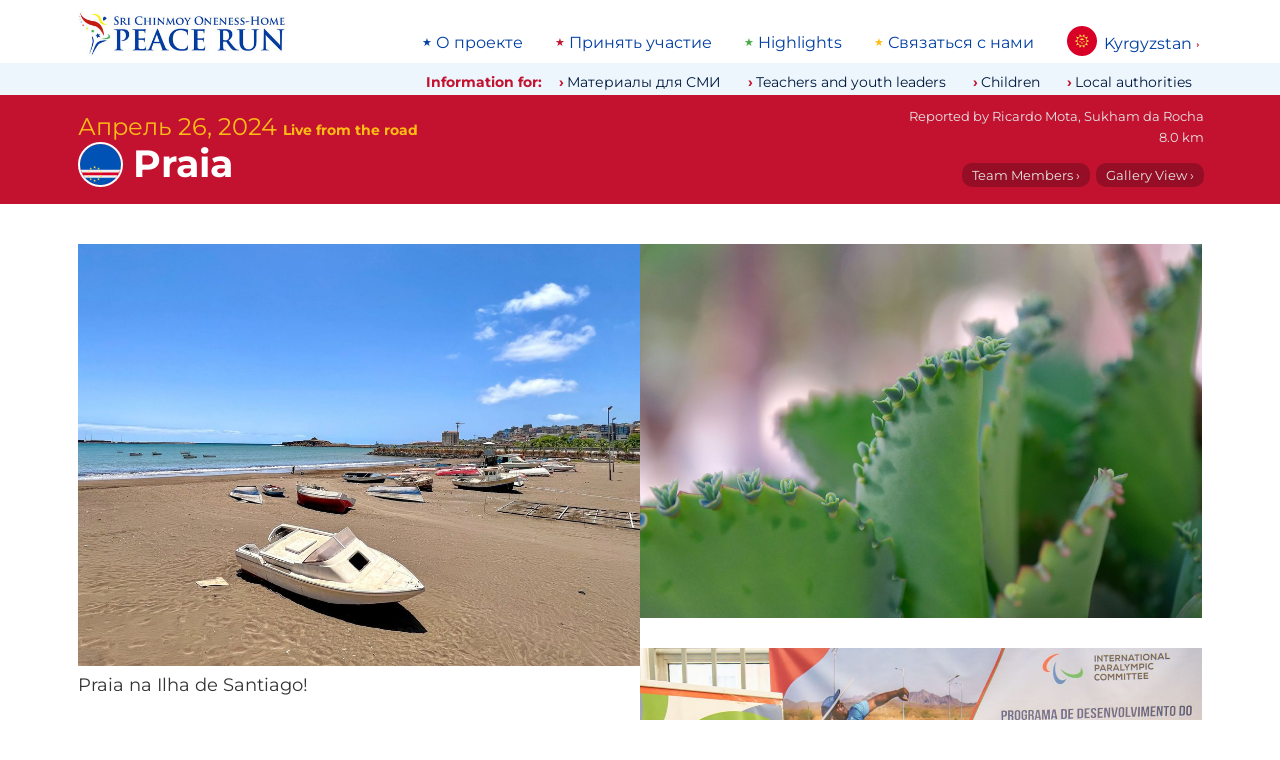

--- FILE ---
content_type: text/html; charset=utf-8
request_url: https://www.peacerun.org/kg/news/2024/0426/4960/
body_size: 16450
content:
<!DOCTYPE html>


<html lang="ky" data-wf-page="5feb78317c8d4bee39c49a48" data-wf-site="5feb5fecff62e712f3639b07">
<head>
  <title>
Live from the road Апрель 26, 2024
 | The Sri Chinmoy Oneness-Home Peace Run</title>
  <meta http-equiv="Content-type" content="text/html; charset=utf-8">
  <meta content="width=device-width, initial-scale=1" name="viewport">
  <meta name="description" content="
Praia, 8.0 km
">

  
  
  <meta property="og:locale" content="ky" />
  <meta property="og:type" content="article" />
  <meta property="og:url" content=" https://www.peacerun.org/kg/news/2024/0426/4960/" />
  <meta property="og:site_name" content="Sri Chinmoy Oneness-Home Peace Run" /> 
  
  <link rel="canonical" href="https://www.peacerun.org/cv/news/2024/0426/4960/" />
    <meta property="og:title" content="Live from the road Апрель 26, 2024 | Sri Chinmoy Oneness-Home Peace Run" />
  <meta property="og:description" content="Praia, 8.0 km: Torch-Bearer Award…" />
    <meta property="og:image" content="/media/thumbs/uploads/reports/cv/2024/0426/4960-62.jpg.600x400_q85_crop_crop_rect-9.157142857142858%2C0%2C72.68571428571428%2C100.0_upscale.jpg" />
    <meta property="og:image:width" content="600" />
    <meta property="og:image:height" content="400" /> 


  <link rel="apple-touch-icon" sizes="180x180" href="/static/icons/apple-touch-icon.png">
  <link rel="icon" type="image/png" sizes="32x32" href="/static/icons/favicon-32x32.png">
  <link rel="icon" type="image/png" sizes="16x16" href="/static/icons/favicon-16x16.png">
  <link rel="manifest" href="/static/icons/site.webmanifest">
  <link rel="mask-icon" href="/static/icons/safari-pinned-tab.svg" color="#c31230">
  <link rel="shortcut icon" href="/static/icons/favicon.ico">
  <meta name="msapplication-TileColor" content="#c31230">
  <meta name="msapplication-config" content="/static/icons/browserconfig.xml">
  <meta name="theme-color" content="#c31230">

  <link rel="stylesheet" type="text/css" href="/static/css/montserrat.css" >
  <link rel="stylesheet" type="text/css" href="/static/css/custom.css" >

  <script type="text/javascript">!function(o,c){var n=c.documentElement,t=" w-mod-";n.className+=t+"js",("ontouchstart"in o||o.DocumentTouch&&c instanceof DocumentTouch)&&(n.className+=t+"touch")}(window,document);</script>
  <script>
  function isRendered(domObj) {
    if ((domObj.nodeType != 1) || (domObj == document.body)) {
        return true;
    }
    if (domObj.currentStyle && domObj.currentStyle["display"] != "none" && domObj.currentStyle["visibility"] != "hidden") {
        return isRendered(domObj.parentNode);
    } else if (window.getComputedStyle) {
        var cs = document.defaultView.getComputedStyle(domObj, null);
        if (cs.getPropertyValue("display") != "none" && cs.getPropertyValue("visibility") != "hidden") {
            return isRendered(domObj.parentNode);
        }
    }
    return false;
}
</script>

  

  <!--[if lt IE 9]>
  <script src="{% static "js/html5shiv.js"></script>
  <![endif]-->

  
</head>
<body id="report" class="page">

  

  <div class="page-wrapper">
    <div data-collapse="none" data-animation="default" data-duration="400" role="banner" class="nav-bar w-nav">
      <div class="wrapper nav-bar-wrapper">
        <a href="/kg/" class="brand w-nav-brand">
          <img src="/static/theme-images/desktop-logo.jpg" alt="" class="logo">
        </a>

        <div class="top-menu-wrapper">
          
<ul class="menu"><li class="menu-list-item"><a class="menu-list-item-link" href="/kg/kg/about-us/">О проекте</a></li><li class="menu-list-item"><a class="menu-list-item-link" href="/kg/kg/participate/">Принять участие</a></li><li class="menu-list-item"><a class="menu-list-item-link" href="/kg/kg/highlights/">Highlights</a></li><li class="menu-list-item"><a class="menu-list-item-link" href="/kg/kg/contact-us/">Связаться с нами</a></li></ul>

        </div>

        <nav data-menuopen="megamenu" data-menuopentext="Close" data-menuclosetext="Kyrgyzstan" class="country-dropdown">
          <img src="/static/flags/kyrgyzstan.svg" alt="" class="country-dropdown-image">
          <div class="country-dropdown-name" id="country-name">Kyrgyzstan</div>
          <div class="country-dropdown-icon w-icon-dropdown-toggle"></div>
        </nav>

        <div data-w-id="e0fe0203-dd71-d6ca-96c5-d93743aaec4e" class="mobile-icon">
          <div class="mobile-menu-line"></div>
          <div class="mobile-menu-line"></div>
          <div class="mobile-menu-line"></div>
        </div>
        <div class="megamenu">
          <div class="wrapper megamenu-wrapper">
            <div class="findcountry-description">The Peace Run has visited 155 countries around the world.</div>
            <form action="" class="findcountry-form">
              <input type="text" class="findcountry w-input" maxlength="256" name="query" placeholder="Search for a country..." id="text" required="">
              
              <div class="enter-to-visit">Press Enter to visit this country, Delete to go back</div>
            </form>
            <div class="megamenu-countrylist">
              
  
    <a class="countrylink" href="/fa/">
    
    Africa
    
    </a>
  
    <a class="countrylink" href="/al/">
    
    Albania
    
    </a>
  
    <a class="countrylink" href="/ad/">
    
    Andorra
    
    </a>
  
    <a class="countrylink" href="/ao/">
    
    Angola
    
    </a>
  
    <a class="countrylink" href="/aq/">
    
    Antarctica
    
    </a>
  
    <a class="countrylink" href="/ar/">
    
    Argentina
    
    </a>
  
    <a class="countrylink" href="/ap/">
    
    Asia-Pacific area
    
    </a>
  
    <a class="countrylink" href="/au/">
    
    Australia
    
    </a>
  
    <a class="countrylink" href="/at/">
    
    Austria
    
    </a>
  
    <a class="countrylink" href="/bs/">
    
    Bahamas
    
    </a>
  
    <a class="countrylink" href="/bd/">
    
    Bangladesh
    
    </a>
  
    <a class="countrylink" href="/by/">
    
    Belarus
    
    </a>
  
    <a class="countrylink" href="/be/">
    
    Belgium
    
    </a>
  
    <a class="countrylink" href="/bo/">
    
    Bolivia
    
    </a>
  
    <a class="countrylink" href="/ba/">
    
    Bosnia and Herzegovina
    
    </a>
  
    <a class="countrylink" href="/bw/">
    
    Botswana
    
    </a>
  
    <a class="countrylink" href="/br/">
    
    Brazil
    
    </a>
  
    <a class="countrylink" href="/bg/">
    
    Bulgaria
    
    </a>
  
    <a class="countrylink" href="/bi/">
    
    Burundi
    
    </a>
  
    <a class="countrylink" href="/ca/">
    
    Canada
    
    </a>
  
    <a class="countrylink" href="/cv/">
    
    Cape Verde
    
    </a>
  
    <a class="countrylink" href="/cl/">
    
    Chile
    
    </a>
  
    <a class="countrylink" href="/cn/">
    
    China
    
    </a>
  
    <a class="countrylink" href="/co/">
    
    Colombia
    
    </a>
  
    <a class="countrylink" href="/ck/">
    
    Cook Islands
    
    </a>
  
    <a class="countrylink" href="/hr/">
    
    Croatia
    
    </a>
  
    <a class="countrylink" href="/cu/">
    
    Cuba
    
    </a>
  
    <a class="countrylink" href="/cy/">
    
    Cyprus
    
    </a>
  
    <a class="countrylink" href="/cz/">
    
    Czech Republic
    
    </a>
  
    <a class="countrylink" href="/dk/">
    
    Denmark
    
    </a>
  
    <a class="countrylink" href="/ec/">
    
    Ecuador
    
    </a>
  
    <a class="countrylink" href="/gq/">
    
    Equatorial Guinea
    
    </a>
  
    <a class="countrylink" href="/ee/">
    
    Estonia
    
    </a>
  
    <a class="countrylink" href="/sz/">
    
    Eswatini
    
    </a>
  
    <a class="countrylink" href="/et/">
    
    Ethiopia
    
    </a>
  
    <a class="countrylink" href="/eu/">
    
    Europe
    
    </a>
  
    <a class="countrylink" href="/fo/">
    
    Faroe Islands
    
    </a>
  
    <a class="countrylink" href="/fj/">
    
    Fiji
    
    </a>
  
    <a class="countrylink" href="/fi/">
    
    Finland
    
    </a>
  
    <a class="countrylink" href="/fr/">
    
    France
    
    </a>
  
    <a class="countrylink" href="/pf/">
    
    French Polynesia
    
    </a>
  
    <a class="countrylink" href="/de/">
    
    Germany
    
    </a>
  
    <a class="countrylink" href="/gh/">
    
    Ghana
    
    </a>
  
    <a class="countrylink" href="/gb/">
    
    Great Britain
    
    </a>
  
    <a class="countrylink" href="/gr/">
    
    Greece
    
    </a>
  
    <a class="countrylink" href="/gl/">
    
    Greenland
    
    </a>
  
    <a class="countrylink" href="/gt/">
    
    Guatemala
    
    </a>
  
    <a class="countrylink" href="/gw/">
    
    Guinea-Bissau
    
    </a>
  
    <a class="countrylink" href="/hu/">
    
    Hungary
    
    </a>
  
    <a class="countrylink" href="/is/">
    
    Iceland
    
    </a>
  
    <a class="countrylink" href="/in/">
    
    India
    
    </a>
  
    <a class="countrylink" href="/id/">
    
    Indonesia
    
    </a>
  
    <a class="countrylink" href="/ie/">
    
    Ireland
    
    </a>
  
    <a class="countrylink" href="/it/">
    
    Italy
    
    </a>
  
    <a class="countrylink" href="/jp/">
    
    Japan
    
    </a>
  
    <a class="countrylink" href="/kz/">
    
    Kazakhstan
    
    </a>
  
    <a class="countrylink" href="/ke/">
    
    Kenya
    
    </a>
  
    <a class="countrylink" href="/ki/">
    
    Kiribati
    
    </a>
  
    <a class="countrylink" href="/kr/">
    
    Korea
    
    </a>
  
    <a class="countrylink" href="/kg/">
    <strong>
    Kyrgyzstan
    </strong>
    </a>
  
    <a class="countrylink" href="/lv/">
    
    Latvia
    
    </a>
  
    <a class="countrylink" href="/ls/">
    
    Lesotho
    
    </a>
  
    <a class="countrylink" href="/lr/">
    
    Liberia
    
    </a>
  
    <a class="countrylink" href="/li/">
    
    Liechtenstein
    
    </a>
  
    <a class="countrylink" href="/lt/">
    
    Lithuania
    
    </a>
  
    <a class="countrylink" href="/lu/">
    
    Luxembourg
    
    </a>
  
    <a class="countrylink" href="/mg/">
    
    Madagascar
    
    </a>
  
    <a class="countrylink" href="/mw/">
    
    Malawi
    
    </a>
  
    <a class="countrylink" href="/my/">
    
    Malaysia
    
    </a>
  
    <a class="countrylink" href="/mv/">
    
    Maldives
    
    </a>
  
    <a class="countrylink" href="/mt/">
    
    Malta
    
    </a>
  
    <a class="countrylink" href="/mh/">
    
    Marshall Islands
    
    </a>
  
    <a class="countrylink" href="/mu/">
    
    Mauritius
    
    </a>
  
    <a class="countrylink" href="/mx/">
    
    Mexico
    
    </a>
  
    <a class="countrylink" href="/fm/">
    
    Micronesia
    
    </a>
  
    <a class="countrylink" href="/md/">
    
    Moldova
    
    </a>
  
    <a class="countrylink" href="/mc/">
    
    Monaco
    
    </a>
  
    <a class="countrylink" href="/mn/">
    
    Mongolia
    
    </a>
  
    <a class="countrylink" href="/me/">
    
    Montenegro
    
    </a>
  
    <a class="countrylink" href="/mz/">
    
    Mozambique
    
    </a>
  
    <a class="countrylink" href="/na/">
    
    Namibia
    
    </a>
  
    <a class="countrylink" href="/np/">
    
    Nepal
    
    </a>
  
    <a class="countrylink" href="/nl/">
    
    Netherlands
    
    </a>
  
    <a class="countrylink" href="/nz/">
    
    New Zealand
    
    </a>
  
    <a class="countrylink" href="/nu/">
    
    Niue
    
    </a>
  
    <a class="countrylink" href="/ac/">
    
    North America area
    
    </a>
  
    <a class="countrylink" href="/mk/">
    
    North Macedonia
    
    </a>
  
    <a class="countrylink" href="/no/">
    
    Norway
    
    </a>
  
    <a class="countrylink" href="/pw/">
    
    Palau
    
    </a>
  
    <a class="countrylink" href="/pg/">
    
    Papua New Guinea
    
    </a>
  
    <a class="countrylink" href="/py/">
    
    Paraguay
    
    </a>
  
    <a class="countrylink" href="/pe/">
    
    Peru
    
    </a>
  
    <a class="countrylink" href="/pl/">
    
    Poland
    
    </a>
  
    <a class="countrylink" href="/pt/">
    
    Portugal
    
    </a>
  
    <a class="countrylink" href="/pc/">
    
    Portuguese Speaking Countries
    
    </a>
  
    <a class="countrylink" href="/ro/">
    
    Romania
    
    </a>
  
    <a class="countrylink" href="/ru/">
    
    Russia
    
    </a>
  
    <a class="countrylink" href="/rw/">
    
    Rwanda
    
    </a>
  
    <a class="countrylink" href="/ws/">
    
    Samoa
    
    </a>
  
    <a class="countrylink" href="/sm/">
    
    San Marino
    
    </a>
  
    <a class="countrylink" href="/st/">
    
    Sao Tome and Principe
    
    </a>
  
    <a class="countrylink" href="/sn/">
    
    Senegal
    
    </a>
  
    <a class="countrylink" href="/rs/">
    
    Serbia
    
    </a>
  
    <a class="countrylink" href="/sc/">
    
    Seychelles
    
    </a>
  
    <a class="countrylink" href="/sl/">
    
    Sierra Leone
    
    </a>
  
    <a class="countrylink" href="/sg/">
    
    Singapore
    
    </a>
  
    <a class="countrylink" href="/sk/">
    
    Slovakia
    
    </a>
  
    <a class="countrylink" href="/si/">
    
    Slovenia
    
    </a>
  
    <a class="countrylink" href="/sb/">
    
    Solomon Islands
    
    </a>
  
    <a class="countrylink" href="/za/">
    
    South Africa
    
    </a>
  
    <a class="countrylink" href="/sh/">
    
    Southern Hemisphere
    
    </a>
  
    <a class="countrylink" href="/es/">
    
    Spain
    
    </a>
  
    <a class="countrylink" href="/se/">
    
    Sweden
    
    </a>
  
    <a class="countrylink" href="/ch/">
    
    Switzerland
    
    </a>
  
    <a class="countrylink" href="/tz/">
    
    Tanzania
    
    </a>
  
    <a class="countrylink" href="/th/">
    
    Thailand
    
    </a>
  
    <a class="countrylink" href="/tl/">
    
    Timor-Leste
    
    </a>
  
    <a class="countrylink" href="/to/">
    
    Tonga
    
    </a>
  
    <a class="countrylink" href="/tr/">
    
    Turkey
    
    </a>
  
    <a class="countrylink" href="/tv/">
    
    Tuvalu
    
    </a>
  
    <a class="countrylink" href="/ug/">
    
    Uganda
    
    </a>
  
    <a class="countrylink" href="/ua/">
    
    Ukraine
    
    </a>
  
    <a class="countrylink" href="/us/">
    
    United States
    
    </a>
  
    <a class="countrylink" href="/uy/">
    
    Uruguay
    
    </a>
  
    <a class="countrylink" href="/vu/">
    
    Vanuatu
    
    </a>
  
    <a class="countrylink" href="/vn/">
    
    Vietnam
    
    </a>
  
    <a class="countrylink" href="/zm/">
    
    Zambia
    
    </a>
  
    <a class="countrylink" href="/zw/">
    
    Zimbabwe
    
    </a>
  



            </div>
          </div>
        </div>
        

<div class="mobile-megamenu">
  <div class="mobile-menugrid">

    <nav id="w-node-_16a3d0e2-1fcd-8e46-68b3-37507768992d-77689810" class="mobile-nav-menu-wrapper">
      <h4 class="mobile-menu-header">Information for:</h4>
      
<ul class="menu"><li class="menu-list-item"><a class="menu-list-item-link" href="/kg/kg/media/">Материалы для СМИ</a></li><li class="menu-list-item"><a class="menu-list-item-link" href="/kg/kg/teachers-and-youth-leaders/">Teachers and youth leaders</a></li><li class="menu-list-item"><a class="menu-list-item-link" href="/kg/kg/children/">Children</a></li><li class="menu-list-item"><a class="menu-list-item-link" href="/kg/kg/local-authorities/">Local authorities</a></li></ul>

    </nav>

    <nav id="w-node-_16a3d0e2-1fcd-8e46-68b3-375077689935-77689810" class="mobile-nav-menu-wrapper">
      <h4 class="mobile-menu-header">Main links</h4>
      
<ul class="menu"><li class="menu-list-item"><a class="menu-list-item-link" href="/kg/kg/about-us/">О проекте</a></li><li class="menu-list-item"><a class="menu-list-item-link" href="/kg/kg/participate/">Принять участие</a></li><li class="menu-list-item"><a class="menu-list-item-link" href="/kg/kg/highlights/">Highlights</a></li><li class="menu-list-item"><a class="menu-list-item-link" href="/kg/kg/contact-us/">Связаться с нами</a></li></ul>

    </nav>

    <div class="mobile-countryselect-wrapper w-form">
      <h4 class="mobile-menu-header">Countries we've visited</h4>
      <form data-name="Country select form" id="wf-form-Country-select-form" name="wf-form-Country-select-form" class="mobile-countryselect">
        <select name="menu" class="jumpmenu w-select">
  <option value="/">Select Country</option>
  
  <option value="/fa/"
    
    >Africa</option>
  
  <option value="/al/"
    
    >Albania</option>
  
  <option value="/ad/"
    
    >Andorra</option>
  
  <option value="/ao/"
    
    >Angola</option>
  
  <option value="/aq/"
    
    >Antarctica</option>
  
  <option value="/ar/"
    
    >Argentina</option>
  
  <option value="/ap/"
    
    >Asia-Pacific area</option>
  
  <option value="/au/"
    
    >Australia</option>
  
  <option value="/at/"
    
    >Austria</option>
  
  <option value="/bs/"
    
    >Bahamas</option>
  
  <option value="/bd/"
    
    >Bangladesh</option>
  
  <option value="/by/"
    
    >Belarus</option>
  
  <option value="/be/"
    
    >Belgium</option>
  
  <option value="/bo/"
    
    >Bolivia</option>
  
  <option value="/ba/"
    
    >Bosnia and Herzegovina</option>
  
  <option value="/bw/"
    
    >Botswana</option>
  
  <option value="/br/"
    
    >Brazil</option>
  
  <option value="/bg/"
    
    >Bulgaria</option>
  
  <option value="/bi/"
    
    >Burundi</option>
  
  <option value="/ca/"
    
    >Canada</option>
  
  <option value="/cv/"
    
    >Cape Verde</option>
  
  <option value="/cl/"
    
    >Chile</option>
  
  <option value="/cn/"
    
    >China</option>
  
  <option value="/co/"
    
    >Colombia</option>
  
  <option value="/ck/"
    
    >Cook Islands</option>
  
  <option value="/hr/"
    
    >Croatia</option>
  
  <option value="/cu/"
    
    >Cuba</option>
  
  <option value="/cy/"
    
    >Cyprus</option>
  
  <option value="/cz/"
    
    >Czech Republic</option>
  
  <option value="/dk/"
    
    >Denmark</option>
  
  <option value="/ec/"
    
    >Ecuador</option>
  
  <option value="/gq/"
    
    >Equatorial Guinea</option>
  
  <option value="/ee/"
    
    >Estonia</option>
  
  <option value="/sz/"
    
    >Eswatini</option>
  
  <option value="/et/"
    
    >Ethiopia</option>
  
  <option value="/eu/"
    
    >Europe</option>
  
  <option value="/fo/"
    
    >Faroe Islands</option>
  
  <option value="/fj/"
    
    >Fiji</option>
  
  <option value="/fi/"
    
    >Finland</option>
  
  <option value="/fr/"
    
    >France</option>
  
  <option value="/pf/"
    
    >French Polynesia</option>
  
  <option value="/de/"
    
    >Germany</option>
  
  <option value="/gh/"
    
    >Ghana</option>
  
  <option value="/gb/"
    
    >Great Britain</option>
  
  <option value="/gr/"
    
    >Greece</option>
  
  <option value="/gl/"
    
    >Greenland</option>
  
  <option value="/gt/"
    
    >Guatemala</option>
  
  <option value="/gw/"
    
    >Guinea-Bissau</option>
  
  <option value="/hu/"
    
    >Hungary</option>
  
  <option value="/is/"
    
    >Iceland</option>
  
  <option value="/in/"
    
    >India</option>
  
  <option value="/id/"
    
    >Indonesia</option>
  
  <option value="/ie/"
    
    >Ireland</option>
  
  <option value="/it/"
    
    >Italy</option>
  
  <option value="/jp/"
    
    >Japan</option>
  
  <option value="/kz/"
    
    >Kazakhstan</option>
  
  <option value="/ke/"
    
    >Kenya</option>
  
  <option value="/ki/"
    
    >Kiribati</option>
  
  <option value="/kr/"
    
    >Korea</option>
  
  <option value="/kg/"
     selected
    >Kyrgyzstan</option>
  
  <option value="/lv/"
    
    >Latvia</option>
  
  <option value="/ls/"
    
    >Lesotho</option>
  
  <option value="/lr/"
    
    >Liberia</option>
  
  <option value="/li/"
    
    >Liechtenstein</option>
  
  <option value="/lt/"
    
    >Lithuania</option>
  
  <option value="/lu/"
    
    >Luxembourg</option>
  
  <option value="/mg/"
    
    >Madagascar</option>
  
  <option value="/mw/"
    
    >Malawi</option>
  
  <option value="/my/"
    
    >Malaysia</option>
  
  <option value="/mv/"
    
    >Maldives</option>
  
  <option value="/mt/"
    
    >Malta</option>
  
  <option value="/mh/"
    
    >Marshall Islands</option>
  
  <option value="/mu/"
    
    >Mauritius</option>
  
  <option value="/mx/"
    
    >Mexico</option>
  
  <option value="/fm/"
    
    >Micronesia</option>
  
  <option value="/md/"
    
    >Moldova</option>
  
  <option value="/mc/"
    
    >Monaco</option>
  
  <option value="/mn/"
    
    >Mongolia</option>
  
  <option value="/me/"
    
    >Montenegro</option>
  
  <option value="/mz/"
    
    >Mozambique</option>
  
  <option value="/na/"
    
    >Namibia</option>
  
  <option value="/np/"
    
    >Nepal</option>
  
  <option value="/nl/"
    
    >Netherlands</option>
  
  <option value="/nz/"
    
    >New Zealand</option>
  
  <option value="/nu/"
    
    >Niue</option>
  
  <option value="/ac/"
    
    >North America area</option>
  
  <option value="/mk/"
    
    >North Macedonia</option>
  
  <option value="/no/"
    
    >Norway</option>
  
  <option value="/pw/"
    
    >Palau</option>
  
  <option value="/pg/"
    
    >Papua New Guinea</option>
  
  <option value="/py/"
    
    >Paraguay</option>
  
  <option value="/pe/"
    
    >Peru</option>
  
  <option value="/pl/"
    
    >Poland</option>
  
  <option value="/pt/"
    
    >Portugal</option>
  
  <option value="/pc/"
    
    >Portuguese Speaking Countries</option>
  
  <option value="/ro/"
    
    >Romania</option>
  
  <option value="/ru/"
    
    >Russia</option>
  
  <option value="/rw/"
    
    >Rwanda</option>
  
  <option value="/ws/"
    
    >Samoa</option>
  
  <option value="/sm/"
    
    >San Marino</option>
  
  <option value="/st/"
    
    >Sao Tome and Principe</option>
  
  <option value="/sn/"
    
    >Senegal</option>
  
  <option value="/rs/"
    
    >Serbia</option>
  
  <option value="/sc/"
    
    >Seychelles</option>
  
  <option value="/sl/"
    
    >Sierra Leone</option>
  
  <option value="/sg/"
    
    >Singapore</option>
  
  <option value="/sk/"
    
    >Slovakia</option>
  
  <option value="/si/"
    
    >Slovenia</option>
  
  <option value="/sb/"
    
    >Solomon Islands</option>
  
  <option value="/za/"
    
    >South Africa</option>
  
  <option value="/sh/"
    
    >Southern Hemisphere</option>
  
  <option value="/es/"
    
    >Spain</option>
  
  <option value="/se/"
    
    >Sweden</option>
  
  <option value="/ch/"
    
    >Switzerland</option>
  
  <option value="/tz/"
    
    >Tanzania</option>
  
  <option value="/th/"
    
    >Thailand</option>
  
  <option value="/tl/"
    
    >Timor-Leste</option>
  
  <option value="/to/"
    
    >Tonga</option>
  
  <option value="/tr/"
    
    >Turkey</option>
  
  <option value="/tv/"
    
    >Tuvalu</option>
  
  <option value="/ug/"
    
    >Uganda</option>
  
  <option value="/ua/"
    
    >Ukraine</option>
  
  <option value="/us/"
    
    >United States</option>
  
  <option value="/uy/"
    
    >Uruguay</option>
  
  <option value="/vu/"
    
    >Vanuatu</option>
  
  <option value="/vn/"
    
    >Vietnam</option>
  
  <option value="/zm/"
    
    >Zambia</option>
  
  <option value="/zw/"
    
    >Zimbabwe</option>
  
</select>

      </form>
    </div>

    <form onsubmit="this.elements['q'].value += ' site:peacerun.org';" action="https://www.duckduckgo.com/" class="mobile-search-form" accept-charset="UTF-8" method="get" id="w-node-_945c8618-7ff5-ef81-2f52-94b56d535a84-d9639b08">
      <h4 class="mobile-menu-header">Search peacerun.org…</h4>
      <input type="search" maxlength="128" placeholder="Издөө" name="q" id="edit-search-theme-form-keys" size="15" value="" class="mobile-search-input w-input">
      <input type="hidden" name="kj" value="#c31230">
    </form>

  </div>

  
    


<div class="more-reports">
    <div class="more-reports-heading-wrapper">
      <h3 class="more-reports-heading">Latest reports from Kyrgyzstan - 2023</h3>
      <a class="reports-more-link" href="/kg/news/">view all</a>
    </div>
    <div class="more-reports-carousel">
      <div class="more-reports-carousel-inner">

          
            <a data-w-id="ad93a278-7a75-7bb6-955e-ad2b573bfdc6" href="/kg/news/2023/0910/4778/" aria-current="page" class="more-reports-item w-inline-block w--current">
              <img src="/media/thumbs/uploads/reports/kg/2023/0910/4778-84.jpg.260x260_q85_crop_crop_rect-21.871428571428574%2C0%2C56.25714285714286%2C100.0_upscale.jpg" alt="" class="listing-image" loading="lazy">
              <div class="listing-text-below-report">
                <h5 class="report-date">10 Сентябрь</h5>
                <h4 class="report-samecountry-heading">Баткен  Batken - Раззаков Razzakov</h4>
                <div class="report-description">
                   
                      <span>Радуга в зените неба. Финиш эстафеты…</span>
                    
                      
                       <span class="local">Rainbow at the zenith of the sky. Final day…</span>
                    
                </div>
              </div>
            </a>
            
            <a data-w-id="ad93a278-7a75-7bb6-955e-ad2b573bfdc6" href="/kg/news/2023/0909/4777/" aria-current="page" class="more-reports-item w-inline-block w--current">
              <img src="/media/thumbs/uploads/reports/kg/2023/0909/4777-27.jpg.260x260_q85_crop_crop_rect-15.071428571428575%2C0%2C69.85714285714285%2C100.0_upscale.jpg" alt="" class="listing-image" loading="lazy">
              <div class="listing-text-below-report">
                <h5 class="report-date">9 Сентябрь</h5>
                <h4 class="report-samecountry-heading">Кызыл-Кия Kyzyl-Kiya - Баткен  Batken</h4>
                <div class="report-description">
                   
                      <span>Самый отдаленный и самый интересный уголок страны…</span>
                    
                      
                       <span class="local">Өлкөбүздүн эң алыс бирок эң кызыктуу бөлүгү…</span>
                    
                </div>
              </div>
            </a>
            
            <a data-w-id="ad93a278-7a75-7bb6-955e-ad2b573bfdc6" href="/kg/news/2023/0908/4773/" aria-current="page" class="more-reports-item w-inline-block w--current">
              <img src="/media/thumbs/uploads/reports/kg/2023/0908/4773-1.jpg.260x260_q85_crop_crop_rect-0%2C0%2C100.0%2C100.0_upscale.jpg" alt="" class="listing-image" loading="lazy">
              <div class="listing-text-below-report">
                <h5 class="report-date">8 Сентябрь</h5>
                <h4 class="report-samecountry-heading">Ош Osh - Кызыл-Кия Kyzyl-Kiya</h4>
                <div class="report-description">
                   
                      <span>Babur&#x27;s cave on Sulaman-Too mountain…</span>
                    
                      
                       <span class="local">Бабурдун уйу Сулайман-Тоо…</span>
                    
                </div>
              </div>
            </a>
            
            <a data-w-id="ad93a278-7a75-7bb6-955e-ad2b573bfdc6" href="/kg/news/2023/0907/4772/" aria-current="page" class="more-reports-item w-inline-block w--current">
              <img src="/media/thumbs/uploads/reports/kg/2023/0907/4772-25.jpg.260x260_q85_crop_crop_rect-21.871428571428574%2C0%2C56.25714285714286%2C100.0_upscale.jpg" alt="" class="listing-image" loading="lazy">
              <div class="listing-text-below-report">
                <h5 class="report-date">7 Сентябрь</h5>
                <h4 class="report-samecountry-heading">Өзгөн Uzgen - Ош Osh</h4>
                <div class="report-description">
                   
                      <span>Держим путь в южную столицу Кыргызстана…</span>
                    
                      
                       <span class="local">Туштук борборго сапар алдык…</span>
                    
                </div>
              </div>
            </a>
            
            <a data-w-id="ad93a278-7a75-7bb6-955e-ad2b573bfdc6" href="/kg/news/2023/0906/4769/" aria-current="page" class="more-reports-item w-inline-block w--current">
              <img src="/media/thumbs/uploads/reports/kg/2023/0906/4769-1.jpg.260x260_q85_crop_crop_rect-14.35714285714286%2C0%2C71.28571428571428%2C100.0_upscale.jpg" alt="" class="listing-image" loading="lazy">
              <div class="listing-text-below-report">
                <h5 class="report-date">6 Сентябрь</h5>
                <h4 class="report-samecountry-heading">Жалал-Абад  Jalalabad - Өзгөн Uzgen</h4>
                <div class="report-description">
                   
                      <span>Джалал-Абад – город молодежи…</span>
                    
                      
                       <span class="local">Жаштардын шаары Жалал-Абад…</span>
                    
                </div>
              </div>
            </a>
            
            <a data-w-id="ad93a278-7a75-7bb6-955e-ad2b573bfdc6" href="/kg/news/2023/0905/4766/" aria-current="page" class="more-reports-item w-inline-block w--current">
              <img src="/media/thumbs/uploads/reports/kg/2023/0905/4766-1.jpg.260x260_q85_crop_crop_rect-0%2C0%2C100.0%2C100.0_upscale.jpg" alt="" class="listing-image" loading="lazy">
              <div class="listing-text-below-report">
                <h5 class="report-date">5 Сентябрь</h5>
                <h4 class="report-samecountry-heading">Казарман  Kazarman - Жалал-Абад  Jalalabad</h4>
                <div class="report-description">
                   
                      <span>Лучше гор могут быть только горы…</span>
                    
                      
                       <span class="local">Тоолордон жакшы тоолор гана боло алат…</span>
                    
                </div>
              </div>
            </a>
            
            <a data-w-id="ad93a278-7a75-7bb6-955e-ad2b573bfdc6" href="/kg/news/2023/0904/4763/" aria-current="page" class="more-reports-item w-inline-block w--current">
              <img src="/media/thumbs/uploads/reports/kg/2023/0904/4763-1.jpg.260x260_q85_crop_crop_rect-0%2C0%2C100.0%2C100.0_upscale.jpg" alt="" class="listing-image" loading="lazy">
              <div class="listing-text-below-report">
                <h5 class="report-date">4 Сентябрь</h5>
                <h4 class="report-samecountry-heading">Ак-Кыя Ak-Kyia - Казарман  Kazarman</h4>
                <div class="report-description">
                   
                      <span>Горный участок маршрута…</span>
                    
                      
                       <span class="local">Эстафетанын маршрутунун тоо койнундагы бөлүгү…</span>
                    
                </div>
              </div>
            </a>
            
            <a data-w-id="ad93a278-7a75-7bb6-955e-ad2b573bfdc6" href="/kg/news/2023/0903/4755/" aria-current="page" class="more-reports-item w-inline-block w--current">
              <img src="/media/thumbs/uploads/reports/kg/2023/0903/4755-1.jpg.260x260_q85_crop_crop_rect-21.84285714285714%2C0%2C56.31428571428572%2C100.0_upscale.jpg" alt="" class="listing-image" loading="lazy">
              <div class="listing-text-below-report">
                <h5 class="report-date">3 Сентябрь</h5>
                <h4 class="report-samecountry-heading">Нарын Naryn - Ак-Кыя Ak-Kyia</h4>
                <div class="report-description">
                   
                      <span>Первый день на трассе маршрута…</span>
                    
                      
                       <span class="local">Эстафетанын маршрутунун трассадагы биринчи күнү…</span>
                    
                </div>
              </div>
            </a>
            
            <a data-w-id="ad93a278-7a75-7bb6-955e-ad2b573bfdc6" href="/kg/news/2023/0902/4754/" aria-current="page" class="more-reports-item w-inline-block w--current">
              <img src="/media/thumbs/uploads/reports/kg/2023/0902/4754-1.jpg.260x260_q85_crop_crop_rect-0%2C0%2C100.0%2C100.0_upscale.jpg" alt="" class="listing-image" loading="lazy">
              <div class="listing-text-below-report">
                <h5 class="report-date">2 Сентябрь</h5>
                <h4 class="report-samecountry-heading">Бишкек Bishkek - Нарын Naryn</h4>
                <div class="report-description">
                   
                      <span>Старт эстафеты в Кыргызской Республике…</span>
                    
                      
                       <span class="local">Факелдик эстафетанын Кыргызстандагы старты…</span>
                    
                </div>
              </div>
            </a>
            
      </div>

      <div class="reports-carousel-feather-back"></div>
      <div class="reports-carousel-feather"></div>
    </div>
</div>  
      

  

  <img src="/static/theme-images/global-peace-runners.jpg" loading="lazy" alt="" class="peacerunners-bottom-menu">
</div>

      </div>
      <div class="belowtopmenu">
        <div class="wrapper topbarwrapper">
          <h5 class="information-text">Information for:</h5> 
          
<ul class="menu"><li class="menu-list-item"><a class="menu-list-item-link" href="/kg/kg/media/">Материалы для СМИ</a></li><li class="menu-list-item"><a class="menu-list-item-link" href="/kg/kg/teachers-and-youth-leaders/">Teachers and youth leaders</a></li><li class="menu-list-item"><a class="menu-list-item-link" href="/kg/kg/children/">Children</a></li><li class="menu-list-item"><a class="menu-list-item-link" href="/kg/kg/local-authorities/">Local authorities</a></li></ul>
</div>
        </div>
      </div>

    </div>


  

<div class="section no-padding-vertical">
      <div class="wrapper report-header">
        <div class="report-date-intro">Апрель 26, 2024 <span class="live-span">Live from the road</span></div>
        <div class="page-heading-wrapper"><img src="/static/flags/cape-verde.svg" alt="" class="report-country-flag">
          <h1 class="page-heading">Praia</h1>
        </div>
        <div class="report-info-wrapper">
          <div class="report-basics-wrapper">
            
              <span class="report-basics">Reported by <span class="name">Ricardo Mota</span><span>, </span><span class="name">Sukham da Rocha</span></span>
            
            
              <span class="report-basics">8.0 km</span>
            
          </div>
          <div class="report-header-buttons">
            <a href="#members" class="report-basics-link">Team Members ›</a>  <a href="/cv/news/2024/0426/4960/gallery/" class="report-basics-link">Gallery View ›</a>
          </div>
        </div>
      </div>
</div>



<div class="section no-padding-top">
      <main id="live-report" class="wrapper live-report">
        <div id="live-report-inner" class="live-report-inner" data-columns>

    
      
        <div class="caption-wrapper">
          
            <a class="image" href="/cv/news/2024/0426/4960/gallery/#1">
               <img class="caption-image" src="/media/thumbs/uploads/reports/cv/2024/0426/4960-1.jpg.1100x0_q85.jpg" alt="" width="1100" height="826"/>
            </a>
          
          
          
          <div class="report-caption local"><p>Praia na Ilha de Santiago!</p></div>
          
        </div>
      
    
      
        <div class="caption-wrapper">
          
            <a class="image" href="/cv/news/2024/0426/4960/gallery/#2">
               <img class="caption-image" src="/media/thumbs/uploads/reports/cv/2024/0426/4960-2.jpg.1100x0_q85.jpg" alt="" width="1100" height="733"/>
            </a>
          
          
          
        </div>
      
    
      
        <div class="caption-wrapper">
          
            <a class="image" href="/cv/news/2024/0426/4960/gallery/#3">
               <img class="caption-image" src="/media/thumbs/uploads/reports/cv/2024/0426/4960-3.jpg.1100x0_q85.jpg" alt="" width="1100" height="719"/>
            </a>
          
          
          
          <div class="report-caption local"><p>Fomos visitar o Comité Paralímpico Caboverdiano ...</p></div>
          
        </div>
      
    
      
        <div class="caption-wrapper">
          
            <a class="image" href="/cv/news/2024/0426/4960/gallery/#4">
               <img class="caption-image" src="/media/thumbs/uploads/reports/cv/2024/0426/4960-4.jpg.1100x0_q85.jpg" alt="" width="1100" height="792"/>
            </a>
          
          
          
          <div class="report-caption local"><p>.. e tivemos o privilégio de estar com alguns dos seus atletas e campeões.</p></div>
          
        </div>
      
    
      
        <div class="caption-wrapper">
          
            <a class="image" href="/cv/news/2024/0426/4960/gallery/#5">
               <img class="caption-image" src="/media/thumbs/uploads/reports/cv/2024/0426/4960-5.jpg.1100x0_q85.jpg" alt="" width="1100" height="812"/>
            </a>
          
          
          
        </div>
      
    
      
        <div class="caption-wrapper">
          
            <a class="image" href="/cv/news/2024/0426/4960/gallery/#6">
               <img class="caption-image" src="/media/thumbs/uploads/reports/cv/2024/0426/4960-6.jpg.1100x0_q85.jpg" alt="" width="1100" height="793"/>
            </a>
          
          
          
        </div>
      
    
      
        <div class="caption-wrapper">
          
            <a class="image" href="/cv/news/2024/0426/4960/gallery/#7">
               <img class="caption-image" src="/media/thumbs/uploads/reports/cv/2024/0426/4960-7.jpg.1100x0_q85.jpg" alt="" width="1100" height="718"/>
            </a>
          
          
          
        </div>
      
    
      
        <div class="caption-wrapper">
          
            <a class="image" href="/cv/news/2024/0426/4960/gallery/#8">
               <img class="caption-image" src="/media/thumbs/uploads/reports/cv/2024/0426/4960-8.jpg.1100x0_q85.jpg" alt="" width="1100" height="774"/>
            </a>
          
          
          
          <div class="report-caption local"><p>Medalhas ganhas nos "Special Olympics World Games" em Abu Dhabi em 2019 pelos atletas Caboverdianos.</p></div>
          
        </div>
      
    
      
        <div class="caption-wrapper">
          
            <a class="image" href="/cv/news/2024/0426/4960/gallery/#9">
               <img class="caption-image" src="/media/thumbs/uploads/reports/cv/2024/0426/4960-9.jpg.1100x0_q85.jpg" alt="" width="1100" height="868"/>
            </a>
          
          
          
          <div class="report-caption local"><p>O Presidente, Rodrigo Bejarano, recebeu em nome do Comité Paralímpico, o Torch-Bearar Award que pretende distinguir pessoas ou instituições que inspiraram os seus países e as suas comunidades através dos seus exemplos de vida e dos seus feitos.</p></div>
          
        </div>
      
    
      
        <div class="caption-wrapper">
          
            <a class="image" href="/cv/news/2024/0426/4960/gallery/#10">
               <img class="caption-image" src="/media/thumbs/uploads/reports/cv/2024/0426/4960-10.jpg.1100x0_q85.jpg" alt="" width="1100" height="777"/>
            </a>
          
          
          
          <div class="report-caption local"><p>O Comité Paralimpico foi reconhecido pela Peace Run pelo seu extraordinário trabalho de inclusão e igualdade para todos e pelo empoderamentos de todos aqueles que nascem com alguma incapacidade. Através do seu testemunho e trabalho tem conseguido fazer com que aqueles que estão ligados a si se autrotranscedam seja no desporto, seja na vida, e consigam atingir resultados até aí inalcançáveis.</p></div>
          
        </div>
      
    
      
        <div class="caption-wrapper">
          
            <a class="image" href="/cv/news/2024/0426/4960/gallery/#11">
               <img class="caption-image" src="/media/thumbs/uploads/reports/cv/2024/0426/4960-11.jpg.1100x0_q85.jpg" alt="" width="1100" height="725"/>
            </a>
          
          
          
        </div>
      
    
      
        <div class="caption-wrapper">
          
            <a class="image" href="/cv/news/2024/0426/4960/gallery/#12">
               <img class="caption-image" src="/media/thumbs/uploads/reports/cv/2024/0426/4960-12.jpg.1100x0_q85.jpg" alt="" width="1100" height="701"/>
            </a>
          
          
          
        </div>
      
    
      
        <div class="caption-wrapper">
          
            <a class="image" href="/cv/news/2024/0426/4960/gallery/#13">
               <img class="caption-image" src="/media/thumbs/uploads/reports/cv/2024/0426/4960-13.jpg.1100x0_q85.jpg" alt="" width="1100" height="825"/>
            </a>
          
          
          
        </div>
      
    
      
        <div class="caption-wrapper">
          
            <a class="image" href="/cv/news/2024/0426/4960/gallery/#14">
               <img class="caption-image" src="/media/thumbs/uploads/reports/cv/2024/0426/4960-14.jpg.1100x0_q85.jpg" alt="" width="1100" height="737"/>
            </a>
          
          
          
        </div>
      
    
      
        <div class="caption-wrapper">
          
            <a class="image" href="/cv/news/2024/0426/4960/gallery/#15">
               <img class="caption-image" src="/media/thumbs/uploads/reports/cv/2024/0426/4960-15.jpg.1100x0_q85.jpg" alt="" width="1100" height="811"/>
            </a>
          
          
          
          <div class="report-caption local"><p>Na TV :)</p></div>
          
        </div>
      
    
      
        <div class="caption-wrapper">
          
            <a class="image" href="/cv/news/2024/0426/4960/gallery/#16">
               <img class="caption-image" src="/media/thumbs/uploads/reports/cv/2024/0426/4960-16.jpg.1100x0_q85.jpg" alt="" width="1100" height="722"/>
            </a>
          
          
          
        </div>
      
    
      
        <div class="caption-wrapper">
          
            <a class="image" href="/cv/news/2024/0426/4960/gallery/#17">
               <img class="caption-image" src="/media/thumbs/uploads/reports/cv/2024/0426/4960-17.jpg.1100x0_q85.jpg" alt="" width="1100" height="825"/>
            </a>
          
          
          
          <div class="report-caption local"><p>Jorge Pina a ser maquilhado para entrar no ar!</p></div>
          
        </div>
      
    
      
        <div class="caption-wrapper">
          
            <a class="image" href="/cv/news/2024/0426/4960/gallery/#18">
               <img class="caption-image" src="/media/thumbs/uploads/reports/cv/2024/0426/4960-18.jpg.1100x0_q85.jpg" alt="" width="1100" height="825"/>
            </a>
          
          
          
        </div>
      
    
      
        <div class="caption-wrapper">
          
            <a class="image" href="/cv/news/2024/0426/4960/gallery/#19">
               <img class="caption-image" src="/media/thumbs/uploads/reports/cv/2024/0426/4960-19.jpg.1100x0_q85.jpg" alt="" width="1100" height="749"/>
            </a>
          
          
          
        </div>
      
    
      
        <div class="caption-wrapper">
          
            <a class="image" href="/cv/news/2024/0426/4960/gallery/#20">
               <img class="caption-image" src="/media/thumbs/uploads/reports/cv/2024/0426/4960-20.jpg.1100x0_q85.jpg" alt="" width="1100" height="744"/>
            </a>
          
          
          
          <div class="report-caption local"><p>A equipa da Peace Run foi convidada para estar presente no programa "Show da Manhã" da TCV, apresentado pelo nosso amigo Vitocas. Conosco esteve, também, um dos impulsionadores da vinda da Corrida da Paz a Cabo Verde, Dr. Fernando Pinho.</p></div>
          
        </div>
      
    
      
        <div class="caption-wrapper">
          
            <a class="image" href="/cv/news/2024/0426/4960/gallery/#21">
               <img class="caption-image" src="/media/thumbs/uploads/reports/cv/2024/0426/4960-21.jpg.1100x0_q85.jpg" alt="" width="1100" height="733"/>
            </a>
          
          
          
          <div class="report-caption local"><p>Técnicos da TCV a fazerem o seu tabalho para que a emissão possa chegar a casa de todos com o melhor qualidade.</p></div>
          
        </div>
      
    
      
        <div class="caption-wrapper">
          
            <a class="image" href="/cv/news/2024/0426/4960/gallery/#22">
               <img class="caption-image" src="/media/thumbs/uploads/reports/cv/2024/0426/4960-22.jpg.1100x0_q85.jpg" alt="" width="1100" height="729"/>
            </a>
          
          
          
          <div class="report-caption local"><p>Encontros fortuitos pelas ruas de Praia.</p></div>
          
        </div>
      
    
      
        <div class="caption-wrapper">
          
            <a class="image" href="/cv/news/2024/0426/4960/gallery/#23">
               <img class="caption-image" src="/media/thumbs/uploads/reports/cv/2024/0426/4960-23.jpg.1100x0_q85.jpg" alt="" width="1100" height="1583"/>
            </a>
          
          
          
        </div>
      
    
      
        <div class="caption-wrapper">
          
            <a class="image" href="/cv/news/2024/0426/4960/gallery/#24">
               <img class="caption-image" src="/media/thumbs/uploads/reports/cv/2024/0426/4960-24.jpg.1100x0_q85.jpg" alt="" width="1100" height="812"/>
            </a>
          
          
          
        </div>
      
    
      
        <div class="caption-wrapper">
          
            <a class="image" href="/cv/news/2024/0426/4960/gallery/#25">
               <img class="caption-image" src="/media/thumbs/uploads/reports/cv/2024/0426/4960-25.jpg.1100x0_q85.jpg" alt="" width="1100" height="713"/>
            </a>
          
          
          
        </div>
      
    
      
        <div class="caption-wrapper">
          
            <a class="image" href="/cv/news/2024/0426/4960/gallery/#26">
               <img class="caption-image" src="/media/thumbs/uploads/reports/cv/2024/0426/4960-26.jpg.1100x0_q85.jpg" alt="" width="1100" height="1568"/>
            </a>
          
          
          
          <div class="report-caption local"><p>Fomo recebidos nas instalações do IDJ, pelo seu Presidente José Eduardo dos Santos, que gentilmente nos ofereceu dois livros que contam a história dos Tubarões Azuis,  Seleção Nacional de Futebol de Cabo Verde.</p></div>
          
        </div>
      
    
      
        <div class="caption-wrapper">
          
            <a class="image" href="/cv/news/2024/0426/4960/gallery/#27">
               <img class="caption-image" src="/media/thumbs/uploads/reports/cv/2024/0426/4960-27.jpg.1100x0_q85.jpg" alt="" width="1100" height="742"/>
            </a>
          
          
          
        </div>
      
    
      
        <div class="caption-wrapper">
          
            <a class="image" href="/cv/news/2024/0426/4960/gallery/#28">
               <img class="caption-image" src="/media/thumbs/uploads/reports/cv/2024/0426/4960-28.jpg.1100x0_q85.jpg" alt="" width="1100" height="770"/>
            </a>
          
          
          
          <div class="report-caption local"><p>Evento organizado pela Federação Caboverdiana de Atletismo, representado pela sua Vice- Presidente Tatianne Cabral.</p></div>
          
        </div>
      
    
      
        <div class="caption-wrapper">
          
            <a class="image" href="/cv/news/2024/0426/4960/gallery/#29">
               <img class="caption-image" src="/media/thumbs/uploads/reports/cv/2024/0426/4960-29.jpg.1100x0_q85.jpg" alt="" width="1100" height="750"/>
            </a>
          
          
          
          <div class="report-caption local"><p>Atual selecionador da equipa de Basquetebol de Cabo Verde,  Emanuel Trovoada, e o ex-jogador Vitocas.</p></div>
          
        </div>
      
    
      
        <div class="caption-wrapper">
          
            <a class="image" href="/cv/news/2024/0426/4960/gallery/#30">
               <img class="caption-image" src="/media/thumbs/uploads/reports/cv/2024/0426/4960-30.jpg.1100x0_q85.jpg" alt="" width="1100" height="743"/>
            </a>
          
          
          
          <div class="report-caption local"><p>O selecionador nacional juntou-se a algumas das basquetebolistas campeãs nacionais de Cabo Verde.</p></div>
          
        </div>
      
    
      
        <div class="caption-wrapper">
          
            <a class="image" href="/cv/news/2024/0426/4960/gallery/#31">
               <img class="caption-image" src="/media/thumbs/uploads/reports/cv/2024/0426/4960-31.jpg.1100x0_q85.jpg" alt="" width="1100" height="765"/>
            </a>
          
          
          
          <div class="report-caption local"><p>Sentir Paz no coração.</p></div>
          
        </div>
      
    
      
        <div class="caption-wrapper">
          
            <a class="image" href="/cv/news/2024/0426/4960/gallery/#32">
               <img class="caption-image" src="/media/thumbs/uploads/reports/cv/2024/0426/4960-32.jpg.1100x0_q85.jpg" alt="" width="1100" height="733"/>
            </a>
          
          
          
        </div>
      
    
      
        <div class="caption-wrapper">
          
            <a class="image" href="/cv/news/2024/0426/4960/gallery/#33">
               <img class="caption-image" src="/media/thumbs/uploads/reports/cv/2024/0426/4960-33.jpg.1100x0_q85.jpg" alt="" width="1100" height="745"/>
            </a>
          
          
          
        </div>
      
    
      
        <div class="caption-wrapper">
          
            <a class="image" href="/cv/news/2024/0426/4960/gallery/#34">
               <img class="caption-image" src="/media/thumbs/uploads/reports/cv/2024/0426/4960-34.jpg.1100x0_q85.jpg" alt="" width="1100" height="752"/>
            </a>
          
          
          
          <div class="report-caption local"><p>Todos aprenderam a coreografia da musica World Harmony Run, escrita por Sri Chinmoy.</p></div>
          
        </div>
      
    
      
        <div class="caption-wrapper">
          
            <a class="image" href="/cv/news/2024/0426/4960/gallery/#35">
               <img class="caption-image" src="/media/thumbs/uploads/reports/cv/2024/0426/4960-35.jpg.1100x0_q85.jpg" alt="" width="1100" height="760"/>
            </a>
          
          
          
          <div class="report-caption local"><p>Felicidade!</p></div>
          
        </div>
      
    
      
        <div class="caption-wrapper">
          
            <a class="image" href="/cv/news/2024/0426/4960/gallery/#36">
               <img class="caption-image" src="/media/thumbs/uploads/reports/cv/2024/0426/4960-36.jpg.1100x0_q85.jpg" alt="" width="1100" height="1504"/>
            </a>
          
          
          
        </div>
      
    
      
        <div class="caption-wrapper">
          
            <a class="image" href="/cv/news/2024/0426/4960/gallery/#37">
               <img class="caption-image" src="/media/thumbs/uploads/reports/cv/2024/0426/4960-37.jpg.1100x0_q85.jpg" alt="" width="1100" height="1662"/>
            </a>
          
          
          
          <div class="report-caption local"><p>Paz!</p></div>
          
        </div>
      
    
      
        <div class="caption-wrapper">
          
            <a class="image" href="/cv/news/2024/0426/4960/gallery/#38">
               <img class="caption-image" src="/media/thumbs/uploads/reports/cv/2024/0426/4960-38.jpg.1100x0_q85.jpg" alt="" width="1100" height="1530"/>
            </a>
          
          
          
        </div>
      
    
      
        <div class="caption-wrapper">
          
            <a class="image" href="/cv/news/2024/0426/4960/gallery/#39">
               <img class="caption-image" src="/media/thumbs/uploads/reports/cv/2024/0426/4960-39.jpg.1100x0_q85.jpg" alt="" width="1100" height="1612"/>
            </a>
          
          
          
          <div class="report-caption local"><p>Uma das atletas de trail presentes no evento</p></div>
          
        </div>
      
    
      
        <div class="caption-wrapper">
          
            <a class="image" href="/cv/news/2024/0426/4960/gallery/#40">
               <img class="caption-image" src="/media/thumbs/uploads/reports/cv/2024/0426/4960-40.jpg.1100x0_q85.jpg" alt="" width="1100" height="1400"/>
            </a>
          
          
          
        </div>
      
    
      
        <div class="caption-wrapper">
          
            <a class="image" href="/cv/news/2024/0426/4960/gallery/#41">
               <img class="caption-image" src="/media/thumbs/uploads/reports/cv/2024/0426/4960-41.jpg.1100x0_q85.jpg" alt="" width="1100" height="1313"/>
            </a>
          
          
          
        </div>
      
    
      
        <div class="caption-wrapper">
          
            <a class="image" href="/cv/news/2024/0426/4960/gallery/#42">
               <img class="caption-image" src="/media/thumbs/uploads/reports/cv/2024/0426/4960-42.jpg.1100x0_q85.jpg" alt="" width="1100" height="733"/>
            </a>
          
          
          
        </div>
      
    
      
        <div class="caption-wrapper">
          
            <a class="image" href="/cv/news/2024/0426/4960/gallery/#43">
               <img class="caption-image" src="/media/thumbs/uploads/reports/cv/2024/0426/4960-43.jpg.1100x0_q85.jpg" alt="" width="1100" height="733"/>
            </a>
          
          
          
          <div class="report-caption local"><p>Com direito a  transmissão na RTP África :)</p></div>
          
        </div>
      
    
      
        <div class="caption-wrapper">
          
            <a class="image" href="/cv/news/2024/0426/4960/gallery/#44">
               <img class="caption-image" src="/media/thumbs/uploads/reports/cv/2024/0426/4960-44.jpg.1100x0_q85.jpg" alt="" width="1100" height="861"/>
            </a>
          
          
          
        </div>
      
    
      
        <div class="caption-wrapper">
          
            <a class="image" href="/cv/news/2024/0426/4960/gallery/#45">
               <img class="caption-image" src="/media/thumbs/uploads/reports/cv/2024/0426/4960-45.jpg.1100x0_q85.jpg" alt="" width="1100" height="718"/>
            </a>
          
          
          
        </div>
      
    
      
        <div class="caption-wrapper">
          
            <a class="image" href="/cv/news/2024/0426/4960/gallery/#46">
               <img class="caption-image" src="/media/thumbs/uploads/reports/cv/2024/0426/4960-46.jpg.1100x0_q85.jpg" alt="" width="1100" height="840"/>
            </a>
          
          
          
          <div class="report-caption local"><p>E porque a Peace Run, não é só correr, alguns tem de continuar a trabalhar durante o intervalo entre eventos.</p></div>
          
        </div>
      
    
      
        <div class="caption-wrapper">
          
            <a class="image" href="/cv/news/2024/0426/4960/gallery/#47">
               <img class="caption-image" src="/media/thumbs/uploads/reports/cv/2024/0426/4960-47.jpg.1100x0_q85.jpg" alt="" width="1100" height="776"/>
            </a>
          
          
          
          <div class="report-caption local"><p>A Associação Desportiva Atletas por Amor veio distribuir amor e simpatia por todos os presentes.</p></div>
          
        </div>
      
    
      
        <div class="caption-wrapper">
          
            <a class="image" href="/cv/news/2024/0426/4960/gallery/#48">
               <img class="caption-image" src="/media/thumbs/uploads/reports/cv/2024/0426/4960-48.jpg.1100x0_q85.jpg" alt="" width="1100" height="776"/>
            </a>
          
          
          
        </div>
      
    
      
        <div class="caption-wrapper">
          
            <a class="image" href="/cv/news/2024/0426/4960/gallery/#49">
               <img class="caption-image" src="/media/thumbs/uploads/reports/cv/2024/0426/4960-49.jpg.1100x0_q85.jpg" alt="" width="1100" height="738"/>
            </a>
          
          
          
        </div>
      
    
      
        <div class="caption-wrapper">
          
            <a class="image" href="/cv/news/2024/0426/4960/gallery/#50">
               <img class="caption-image" src="/media/thumbs/uploads/reports/cv/2024/0426/4960-50.jpg.1100x0_q85.jpg" alt="" width="1100" height="734"/>
            </a>
          
          
          
        </div>
      
    
      
        <div class="caption-wrapper">
          
            <a class="image" href="/cv/news/2024/0426/4960/gallery/#51">
               <img class="caption-image" src="/media/thumbs/uploads/reports/cv/2024/0426/4960-51.jpg.1100x0_q85.jpg" alt="" width="1100" height="735"/>
            </a>
          
          
          
        </div>
      
    
      
        <div class="caption-wrapper">
          
            <a class="image" href="/cv/news/2024/0426/4960/gallery/#52">
               <img class="caption-image" src="/media/thumbs/uploads/reports/cv/2024/0426/4960-52.jpg.1100x0_q85.jpg" alt="" width="1100" height="710"/>
            </a>
          
          
          
        </div>
      
    
      
        <div class="caption-wrapper">
          
            <a class="image" href="/cv/news/2024/0426/4960/gallery/#53">
               <img class="caption-image" src="/media/thumbs/uploads/reports/cv/2024/0426/4960-53.jpg.1100x0_q85.jpg" alt="" width="1100" height="1611"/>
            </a>
          
          
          
        </div>
      
    
      
        <div class="caption-wrapper">
          
            <a class="image" href="/cv/news/2024/0426/4960/gallery/#54">
               <img class="caption-image" src="/media/thumbs/uploads/reports/cv/2024/0426/4960-54.jpg.1100x0_q85.jpg" alt="" width="1100" height="1686"/>
            </a>
          
          
          
        </div>
      
    
      
        <div class="caption-wrapper">
          
            <a class="image" href="/cv/news/2024/0426/4960/gallery/#55">
               <img class="caption-image" src="/media/thumbs/uploads/reports/cv/2024/0426/4960-55.jpg.1100x0_q85.jpg" alt="" width="1100" height="1639"/>
            </a>
          
          
          
        </div>
      
    
      
        <div class="caption-wrapper">
          
            <a class="image" href="/cv/news/2024/0426/4960/gallery/#56">
               <img class="caption-image" src="/media/thumbs/uploads/reports/cv/2024/0426/4960-56.jpg.1100x0_q85.jpg" alt="" width="1100" height="1547"/>
            </a>
          
          
          
        </div>
      
    
      
        <div class="caption-wrapper">
          
            <a class="image" href="/cv/news/2024/0426/4960/gallery/#57">
               <img class="caption-image" src="/media/thumbs/uploads/reports/cv/2024/0426/4960-57.jpg.1100x0_q85.jpg" alt="" width="1100" height="1542"/>
            </a>
          
          
          
          <div class="report-caption local"><p>A Vereadora do Urbanismo Kyrha Varela e a sua irmã estiveram, também elas, a apoiar a promoção da Paz.</p></div>
          
        </div>
      
    
      
        <div class="caption-wrapper">
          
            <a class="image" href="/cv/news/2024/0426/4960/gallery/#58">
               <img class="caption-image" src="/media/thumbs/uploads/reports/cv/2024/0426/4960-58.jpg.1100x0_q85.jpg" alt="" width="1100" height="1047"/>
            </a>
          
          
          
          <div class="report-caption local"><p>A Corrida da Paz reencontrou um grande amigo, desde 2015, Dr. Osvaldo Marçal.</p></div>
          
        </div>
      
    
      
        <div class="caption-wrapper">
          
            <a class="image" href="/cv/news/2024/0426/4960/gallery/#59">
               <img class="caption-image" src="/media/thumbs/uploads/reports/cv/2024/0426/4960-59.jpg.1100x0_q85.jpg" alt="" width="1100" height="724"/>
            </a>
          
          
          
        </div>
      
    
      
        <div class="caption-wrapper">
          
            <a class="image" href="/cv/news/2024/0426/4960/gallery/#60">
               <img class="caption-image" src="/media/thumbs/uploads/reports/cv/2024/0426/4960-60.jpg.1100x0_q85.jpg" alt="" width="1100" height="755"/>
            </a>
          
          
          
        </div>
      
    
      
        <div class="caption-wrapper">
          
            <a class="image" href="/cv/news/2024/0426/4960/gallery/#61">
               <img class="caption-image" src="/media/thumbs/uploads/reports/cv/2024/0426/4960-61.jpg.1100x0_q85.jpg" alt="" width="1100" height="791"/>
            </a>
          
          
          
          <div class="report-caption local"><p>As atletas da equipa do Prédio, campeãs nacionais de basquetebol, época 2023/24.</p></div>
          
        </div>
      
    
      
        <div class="caption-wrapper">
          
            <a class="image" href="/cv/news/2024/0426/4960/gallery/#62">
               <img class="caption-image" src="/media/thumbs/uploads/reports/cv/2024/0426/4960-62.jpg.1100x0_q85.jpg" alt="" width="1100" height="800"/>
            </a>
          
          
          
          <div class="report-caption local"><p>Unicidade!</p></div>
          
        </div>
      
    
      
        <div class="caption-wrapper">
          
            <a class="image" href="/cv/news/2024/0426/4960/gallery/#63">
               <img class="caption-image" src="/media/thumbs/uploads/reports/cv/2024/0426/4960-63.jpg.1100x0_q85.jpg" alt="" width="1100" height="679"/>
            </a>
          
          
          
        </div>
      
    
      
        <div class="caption-wrapper">
          
            <a class="image" href="/cv/news/2024/0426/4960/gallery/#64">
               <img class="caption-image" src="/media/thumbs/uploads/reports/cv/2024/0426/4960-64.jpg.1100x0_q85.jpg" alt="" width="1100" height="758"/>
            </a>
          
          
          
          <div class="report-caption local"><p>Dulce Sequeira e Mindela Soares artistas de renome Caboverdianas seguram a Tocha da Paz.</p></div>
          
        </div>
      
    
      
        <div class="caption-wrapper">
          
            <a class="image" href="/cv/news/2024/0426/4960/gallery/#65">
               <img class="caption-image" src="/media/thumbs/uploads/reports/cv/2024/0426/4960-65.jpg.1100x0_q85.jpg" alt="" width="1100" height="730"/>
            </a>
          
          
          
          <div class="report-caption local"><p>O dia acabou com um convite de ultima hora da AMICACHI  para estarmos presentes no evento de antigos alunos Caboverdianos na China e participar de uma recitação de um belo poema sobre a Paz.</p></div>
          
        </div>
      
    

        </div>
      </main>
</div>

<div class="report-summary-wrapper">
      <div id="members" class="wrapper report-summary">
        <div class="team-members">
            <span class="report-detail-title">Torch carried by  </span><br>
            
            <span class="name">Apaguha Veselý</span> <span class="country">(Czech Republic)</span>, 
            
            <span class="name">Chintamani Nordmeyer</span> <span class="country">(Austria)</span>, 
            
            <span class="name">Homagni Baptista</span> <span class="country">(Australia)</span>, 
            
            <span class="name">Jorge Pina</span> <span class="country">(Portugal)</span>, 
            
            <span class="name">Madhuja Doni</span> <span class="country">(Romania)</span>, 
            
            <span class="name">Mareike Jächter</span> <span class="country">(Germany)</span>, 
            
            <span class="name">Natabara Rollosson</span> <span class="country">(United States)</span>, 
            
            <span class="name">Nidhruvi Zimmermann</span> <span class="country">(Austria)</span>, 
            
            <span class="name">Raquel Pedro</span> <span class="country">(Portugal)</span>, 
            
            <span class="name">Ricardo Mota</span> <span class="country">(Portugal)</span>, 
            
            <span class="name">Satyagraha Vladimir Salnicov</span> <span class="country">(Moldova)</span>, 
            
            <span class="name">Sharika Xavier</span> <span class="country">(Cape Verde)</span>, 
            
            <span class="name">Sukham da Rocha</span> <span class="country">(Portugal)</span>, 
            
            <span class="name">Varalika Rodica</span> <span class="country">(Moldova)</span>, 
            
            <span class="name">Viliam Segeda</span> <span class="country">(Slovakia)</span>.
            
         </div>
        

         
          <div class="team-members">
            <span class="report-detail-title blue">Photographers</span><br>
            <span class="name">
              
                Apaguha Veselý, 
              
                Satyagraha Vladimir Salnicov
              
            </span>
          </div>
        

         
        <div class="team-members"><span class="report-detail-title red">The torch has travelled

        <em>8.0 km</em>
        
           in <em>Praia</em>.
         
        </span>
        </div>
      
      </div>
</div>

<div class="prevnext-section">
  <div class="wrapper report-previousnext">
    <div class="reportlinks-left" id="w-node-_2b0f41c5-603b-9066-72c0-1f34a4f4d448-39c49a48">
    
      <a id="prev-0" href="/cv/news/2024/0425/4951/" class="prevnext-link-wrapper w-inline-block">
        <img src="/static/theme-images/left-white.png" loading="lazy" alt="" class="prevnext-image">
        <div class="prevnext-link"><span class="prevnext-title">Cape Verde 25 Апрель</span><br>Achada Grande Trás - Estádio Nacional</div>
      </a>
      
      <a id="prev-1" href="/si/news/2024/0425/4950/" class="prevnext-link-wrapper w-inline-block">
        <img src="/static/theme-images/left-white.png" loading="lazy" alt="" class="prevnext-image">
        <div class="prevnext-link"><span class="prevnext-title">Slovenia 25 Апрель</span><br>Tarvisio - Ljubjlana</div>
      </a>
      
      <a id="prev-2" href="/us/news/2024/0425/4967/" class="prevnext-link-wrapper w-inline-block">
        <img src="/static/theme-images/left-white.png" loading="lazy" alt="" class="prevnext-image">
        <div class="prevnext-link"><span class="prevnext-title">United States 25 Апрель</span><br>Bethesda, Maryland - Washington, D.C.</div>
      </a>
      
    </div>

    <div class="reportlinks-centre" id="w-node-aa482fe0-599c-b64a-092a-91ab60dde73d-39c49a48">
       
               
                    <div class="reportslink-current">
            <span id="sameday-0" class="prevnext-title centre">Cape Verde 26 Апрель</span><br>Praia
          </div>
               
            
               
                  <a id="sameday-1" href="/si/news/2024/0426/4958/" class="prevnext-link-wrapper w-inline-block">
            <div class="prevnext-link centre"><span class="prevnext-title">Slovenia 26 Апрель</span><br>Ljubljana</div>
          </a>
               
            
               
                  <a id="sameday-2" href="/us/news/2024/0426/4966/" class="prevnext-link-wrapper w-inline-block">
            <div class="prevnext-link centre"><span class="prevnext-title">United States 26 Апрель</span><br>Bethesda, MD - Charlottesville, VA</div>
          </a>
               
            
    </div>

    <div class="reportlinks-right" id="w-node-_06f9bd31-965f-7323-2943-f1d900215fc3-39c49a48">
      
      <a id="next-0" href="/cv/news/2024/0427/4969/" class="prevnext-link-wrapper w-inline-block">
        <div class="prevnext-link next"><span class="prevnext-title">Cape Verde 27 Апрель</span><br>São Filipe</div>
        <img src="/static/theme-images/right-white.png" loading="lazy" alt="" class="prevnext-image">
      </a>
      
      <a id="next-1" href="/si/news/2024/0427/4959/" class="prevnext-link-wrapper w-inline-block">
        <div class="prevnext-link next"><span class="prevnext-title">Slovenia 27 Апрель</span><br>Ljubljana</div>
        <img src="/static/theme-images/right-white.png" loading="lazy" alt="" class="prevnext-image">
      </a>
      
      <a id="next-2" href="/us/news/2024/0427/4971/" class="prevnext-link-wrapper w-inline-block">
        <div class="prevnext-link next"><span class="prevnext-title">United States 27 Апрель</span><br>Charlottesville, VA - Buckingham, VA</div>
        <img src="/static/theme-images/right-white.png" loading="lazy" alt="" class="prevnext-image">
      </a>
      
    </div>
  </div>
</div>




<div class="more-reports">
    <div class="more-reports-heading-wrapper">
      <h3 class="more-reports-heading">Latest reports from Cape Verde - 2024</h3>
      <a class="reports-more-link" href="/kg/news/">view all</a>
    </div>
    <div class="more-reports-carousel">
      <div class="more-reports-carousel-inner">

          
            <a data-w-id="ad93a278-7a75-7bb6-955e-ad2b573bfdc6" href="/kg/news/2024/0429/4973/" aria-current="page" class="more-reports-item w-inline-block w--current">
              <img src="/media/thumbs/uploads/reports/cv/2024/0429/4973-27.jpg.260x260_q85_crop_crop_rect-0%2C19.02632886239444%2C100.0%2C74.51564828614009_upscale.jpg" alt="" class="listing-image" loading="lazy">
              <div class="listing-text-below-report">
                <h5 class="report-date">29 Апрель</h5>
                <h4 class="report-samecountry-heading">São Filipe</h4>
                <div class="report-description">
                   
                      <span>São Filipe em Festa!…</span>
                    
                      
                </div>
              </div>
            </a>
            
            <a data-w-id="ad93a278-7a75-7bb6-955e-ad2b573bfdc6" href="/kg/news/2024/0428/4972/" aria-current="page" class="more-reports-item w-inline-block w--current">
              <img src="/media/thumbs/uploads/reports/cv/2024/0428/4972-19.jpg.260x260_q85_crop_crop_rect-16.671428571428574%2C0%2C66.65714285714284%2C100.0_upscale.jpg" alt="" class="listing-image" loading="lazy">
              <div class="listing-text-below-report">
                <h5 class="report-date">28 Апрель</h5>
                <h4 class="report-samecountry-heading">Chã das Caldeiras</h4>
                <div class="report-description">
                   
                      
                       <span class="local">Conquering &quot;Pico Grande&quot;…</span>
                    
                </div>
              </div>
            </a>
            
            <a data-w-id="ad93a278-7a75-7bb6-955e-ad2b573bfdc6" href="/kg/news/2024/0427/4969/" aria-current="page" class="more-reports-item w-inline-block w--current">
              <img src="/media/thumbs/uploads/reports/cv/2024/0427/4969-18_VWi304J.jpg.260x260_q85_crop_crop_rect-15.442857142857145%2C0%2C69.1142857142857%2C100.0_upscale.jpg" alt="" class="listing-image" loading="lazy">
              <div class="listing-text-below-report">
                <h5 class="report-date">27 Апрель</h5>
                <h4 class="report-samecountry-heading">São Filipe</h4>
                <div class="report-description">
                   
                      
                       <span class="local">Ilha do Fogo…</span>
                    
                </div>
              </div>
            </a>
            
            <a data-w-id="ad93a278-7a75-7bb6-955e-ad2b573bfdc6" href="/kg/news/2024/0426/4960/" aria-current="page" class="more-reports-item w-inline-block w--current active">
              <img src="/media/thumbs/uploads/reports/cv/2024/0426/4960-62.jpg.260x260_q85_crop_crop_rect-9.157142857142858%2C0%2C72.68571428571428%2C100.0_upscale.jpg" alt="" class="listing-image" loading="lazy">
              <div class="listing-text-below-report">
                <h5 class="report-date">26 Апрель</h5>
                <h4 class="report-samecountry-heading">Praia</h4>
                <div class="report-description">
                   
                      
                       <span class="local">Torch-Bearer Award…</span>
                    
                </div>
              </div>
            </a>
            
            <a data-w-id="ad93a278-7a75-7bb6-955e-ad2b573bfdc6" href="/kg/news/2024/0425/4951/" aria-current="page" class="more-reports-item w-inline-block w--current">
              <img src="/media/thumbs/uploads/reports/cv/2024/0425/4951-24.jpg.260x260_q85_crop_crop_rect-15.414285714285716%2C0%2C69.17142857142858%2C100.0_upscale.jpg" alt="" class="listing-image" loading="lazy">
              <div class="listing-text-below-report">
                <h5 class="report-date">25 Апрель</h5>
                <h4 class="report-samecountry-heading">Achada Grande Trás - Estádio Nacional</h4>
                <div class="report-description">
                   
                      <span>Homenagem no COC…</span>
                    
                      
                       <span class="local">Award at the Olympic Committee…</span>
                    
                </div>
              </div>
            </a>
            
            <a data-w-id="ad93a278-7a75-7bb6-955e-ad2b573bfdc6" href="/kg/news/2024/0424/4943/" aria-current="page" class="more-reports-item w-inline-block w--current">
              <img src="/media/thumbs/uploads/reports/cv/2024/0424/4943-76.jpg.260x260_q85_crop_crop_rect-0%2C14.788732394366196%2C100.0%2C70.4225352112676_upscale.jpg" alt="" class="listing-image" loading="lazy">
              <div class="listing-text-below-report">
                <h5 class="report-date">24 Апрель</h5>
                <h4 class="report-samecountry-heading">Achada de Santo António - Palmarejo</h4>
                <div class="report-description">
                   
                      <span>Back to Cape Verdes´ Schools…</span>
                    
                      
                       <span class="local">De regresso às Escolas Caboverdianas…</span>
                    
                </div>
              </div>
            </a>
            
            <a data-w-id="ad93a278-7a75-7bb6-955e-ad2b573bfdc6" href="/kg/news/2024/0423/4933/" aria-current="page" class="more-reports-item w-inline-block w--current">
              <img src="/media/thumbs/uploads/reports/cv/2024/0423/4933-4.jpg.260x260_q85_crop_crop_rect-29.78571428571429%2C0%2C40.0%2C98.9399293286219_upscale.jpg" alt="" class="listing-image" loading="lazy">
              <div class="listing-text-below-report">
                <h5 class="report-date">23 Апрель</h5>
                <h4 class="report-samecountry-heading">Praia</h4>
                <div class="report-description">
                   
                      <span>Lançamento Oficial da Corrida da Paz…</span>
                    
                      
                       <span class="local">Peace Run - Official Start…</span>
                    
                </div>
              </div>
            </a>
            
      </div>

      <div class="reports-carousel-feather-back"></div>
      <div class="reports-carousel-feather"></div>
    </div>
</div>  
      




<div class="more-reports">
    <div class="more-reports-heading-wrapper">
      <h3 class="more-reports-heading">Latest reports - around the world:</h3>
      <a class="reports-more-link" href="/kg/global_news/">view all</a>
    </div>
    <div class="more-reports-carousel">
      <div class="more-reports-carousel-inner">

          
            <a data-w-id="ad93a278-7a75-7bb6-955e-ad2b573bfdc6" href="/kg/news/2025/1115/5659/" aria-current="page" class="more-reports-item w-inline-block w--current"><img src="/media/thumbs/uploads/reports/us/2025/1115/5659-10.jpg.260x260_q85_crop_crop_rect-4.384392857142857%2C5.388020833333333%2C84.59597767857143%2C54.46760888061074_upscale.jpg" alt="" class="listing-image" loading="lazy">
              <div class="listing-text-below-report">
                <h5 class="report-date">15 Ноябрь</h5>
                <h4 class="report-listing-heading">United States</h4>
                <h5 class="report-subtitle">New York</h5>
                <div class="report-description">
                   
                      <span>Remembering Dr. Jane Goodall…</span>
                    
                </div>
              </div>
            </a>
            
            <a data-w-id="ad93a278-7a75-7bb6-955e-ad2b573bfdc6" href="/kg/news/2025/1026/5655/" aria-current="page" class="more-reports-item w-inline-block w--current"><img src="/media/thumbs/uploads/reports/br/2025/1026/5655-24.jpg.260x260_q85_crop_crop_rect-0%2C16.333333333333332%2C100.0%2C66.66666666666666_upscale.jpg" alt="" class="listing-image" loading="lazy">
              <div class="listing-text-below-report">
                <h5 class="report-date">26 Октябрь</h5>
                <h4 class="report-listing-heading">Brazil</h4>
                <h5 class="report-subtitle">Rio de Janeiro</h5>
                <div class="report-description">
                   
                      <span>A final view of Peace Run in Brazil…</span>
                    
                </div>
              </div>
            </a>
            
            <a data-w-id="ad93a278-7a75-7bb6-955e-ad2b573bfdc6" href="/kg/news/2025/1008/5640/" aria-current="page" class="more-reports-item w-inline-block w--current"><img src="/media/thumbs/uploads/reports/hr/2025/1008/5640-82.jpg.260x260_q85_crop_crop_rect-12.5%2C0%2C75.0%2C100.0_upscale.jpg" alt="" class="listing-image" loading="lazy">
              <div class="listing-text-below-report">
                <h5 class="report-date">8 Октябрь</h5>
                <h4 class="report-listing-heading">Croatia</h4>
                <h5 class="report-subtitle">ZAGREB</h5>
                <div class="report-description">
                   
                      <span>ZAGREB…</span>
                    
                </div>
              </div>
            </a>
            
            <a data-w-id="ad93a278-7a75-7bb6-955e-ad2b573bfdc6" href="/kg/news/2025/1006/5635/" aria-current="page" class="more-reports-item w-inline-block w--current"><img src="/media/thumbs/uploads/reports/jp/2025/1006/5635-59.jpg.260x260_q85_crop_crop_rect-16.65714285714286%2C0%2C66.68571428571428%2C100.0_upscale.jpg" alt="" class="listing-image" loading="lazy">
              <div class="listing-text-below-report">
                <h5 class="report-date">6 Октябрь</h5>
                <h4 class="report-listing-heading">Japan</h4>
                <h5 class="report-subtitle">Oiso 大磯 - Kamakura 鎌倉</h5>
                <div class="report-description">
                   
                      <span>Day 9 - Last Day!…</span>
                    
                </div>
              </div>
            </a>
            
            <a data-w-id="ad93a278-7a75-7bb6-955e-ad2b573bfdc6" href="/kg/news/2025/1001/5625/" aria-current="page" class="more-reports-item w-inline-block w--current"><img src="/media/thumbs/uploads/reports/si/2025/1001/5625-22.jpg.260x260_q85_crop_crop_rect-13.285714285714286%2C0%2C73.42857142857142%2C100.0_upscale.jpg" alt="" class="listing-image" loading="lazy">
              <div class="listing-text-below-report">
                <h5 class="report-date">1 Октябрь</h5>
                <h4 class="report-listing-heading">Slovenia</h4>
                <h5 class="report-subtitle">Pameče</h5>
                <div class="report-description">
                   
                      <span>A twin school…</span>
                    
                </div>
              </div>
            </a>
            
            <a data-w-id="ad93a278-7a75-7bb6-955e-ad2b573bfdc6" href="/kg/news/2025/0927/5616/" aria-current="page" class="more-reports-item w-inline-block w--current"><img src="/media/thumbs/uploads/reports/it/2025/0927/5616-11.jpg.260x260_q85_crop_crop_rect-0%2C0%2C73.63736979166666%2C55.22802734375_upscale.jpg" alt="" class="listing-image" loading="lazy">
              <div class="listing-text-below-report">
                <h5 class="report-date">27 Сентябрь</h5>
                <h4 class="report-listing-heading">Italy</h4>
                <h5 class="report-subtitle">Vicenza</h5>
                <div class="report-description">
                   
                      <span>Park of Peace…</span>
                    
                </div>
              </div>
            </a>
            
            <a data-w-id="ad93a278-7a75-7bb6-955e-ad2b573bfdc6" href="/kg/news/2025/0926/5623/" aria-current="page" class="more-reports-item w-inline-block w--current"><img src="/media/thumbs/uploads/reports/kr/2025/0926/5623-37.jpg.260x260_q85_crop_crop_rect-12.5%2C0%2C75.0%2C100.0_upscale.jpg" alt="" class="listing-image" loading="lazy">
              <div class="listing-text-below-report">
                <h5 class="report-date">26 Сентябрь</h5>
                <h4 class="report-listing-heading">Korea</h4>
                <h5 class="report-subtitle">Mokpo - Haenam</h5>
                <div class="report-description">
                   
                      <span>To the southernmost town of Korea…</span>
                    
                </div>
              </div>
            </a>
            
            <a data-w-id="ad93a278-7a75-7bb6-955e-ad2b573bfdc6" href="/kg/news/2025/0922/5633/" aria-current="page" class="more-reports-item w-inline-block w--current"><img src="/media/thumbs/uploads/reports/co/2025/0922/5633-1.jpg.260x260_q85_crop_crop_rect-0%2C0%2C100.0%2C100.0_upscale.jpg" alt="" class="listing-image" loading="lazy">
              <div class="listing-text-below-report">
                <h5 class="report-date">22 Сентябрь</h5>
                <h4 class="report-listing-heading">Colombia</h4>
                <h5 class="report-subtitle">Cartagena</h5>
                <div class="report-description">
                   
                      <span>Peace Torch visits Cartagena…</span>
                    
                </div>
              </div>
            </a>
            
            <a data-w-id="ad93a278-7a75-7bb6-955e-ad2b573bfdc6" href="/kg/news/2025/0918/5610/" aria-current="page" class="more-reports-item w-inline-block w--current"><img src="/media/thumbs/uploads/reports/at/2025/0918/5610-65.jpg.260x260_q85_crop_crop_rect-0%2C0%2C100.0%2C100.0_upscale.jpg" alt="" class="listing-image" loading="lazy">
              <div class="listing-text-below-report">
                <h5 class="report-date">18 Сентябрь</h5>
                <h4 class="report-listing-heading">Austria</h4>
                <h5 class="report-subtitle">Mayrhofen - Innsbruck</h5>
                <div class="report-description">
                   
                      <span>The road to Innsbruck…</span>
                    
                </div>
              </div>
            </a>
            
            <a data-w-id="ad93a278-7a75-7bb6-955e-ad2b573bfdc6" href="/kg/news/2025/0911/5658/" aria-current="page" class="more-reports-item w-inline-block w--current"><img src="/media/thumbs/uploads/reports/ch/2025/0911/5658-14.jpg.260x260_q85_crop_crop_rect-22.199032738095237%2C0%2C60.85714285714287%2C100.0_upscale.jpg" alt="" class="listing-image" loading="lazy">
              <div class="listing-text-below-report">
                <h5 class="report-date">11 Сентябрь</h5>
                <h4 class="report-listing-heading">Switzerland</h4>
                <h5 class="report-subtitle">Zürich-Meilen-Rapperswil-Wädenswil - Zürich</h5>
                <div class="report-description">
                   
                      <span>Running around Zurich Lake…</span>
                    
                </div>
              </div>
            </a>
            
      </div>

      <div class="reports-carousel-feather-back"></div>
      <div class="reports-carousel-feather"></div>
    </div>
</div>  
      






  

    <div class="section footer">
      <div class="wrapper text-white">
        <div class="footer">
          <div class="footer-logo-wrapper">

            <img src="/static/theme-images/logo-white.png" class="footer-logo">

            <form onsubmit="this.elements['q'].value += ' site:peacerun.org';" action="https://www.duckduckgo.com/" class="footer-search w-form" accept-charset="UTF-8" method="get" id="search-theme-form">
                <input type="search" maxlength="128" placeholder="Search peacerun.org…" name="q" id="edit-search-theme-form-keys" size="15" value="" class="search-input w-input">
                <input type="hidden" name="kj" value="#c31230">
            </form>
            
            

          </div>
          <div class="footer-nav w-clearfix">
            <h4 class="footer-header">Participate</h4>
            
<ul class="menu"><li class="menu-list-item"><a class="menu-list-item-link" href="/kg/kg/participate/">Принять участие</a></li><li class="menu-list-item"><a class="menu-list-item-link" href="/kg/kg/teachers-and-youth-leaders/">Teachers and youth leaders</a></li><li class="menu-list-item"><a class="menu-list-item-link" href="/kg/kg/children/">Children</a></li><li class="menu-list-item"><a class="menu-list-item-link" href="/kg/kg/local-authorities/">Local authorities</a></li><li class="menu-list-item"><a class="menu-list-item-link" href="/kg/kg/art-and-writing-for-peace/">Art and Writing for Peace</a></li></ul>

          </div>
          <div class="footer-nav w-clearfix">
            <h4 class="footer-header">About us</h4>
            
<ul class="menu"><li class="menu-list-item"><a class="menu-list-item-link" href="/kg/kg/about-us/">О проекте</a></li><li class="menu-list-item"><a class="menu-list-item-link" href="/kg/kg/sri-chinmoy/">Sri Chinmoy</a></li><li class="menu-list-item"><a class="menu-list-item-link" href="/kg/kg/our-team/">Our team</a></li><li class="menu-list-item"><a class="menu-list-item-link" href="/kg/kg/highlights/">Highlights</a></li><li class="menu-list-item"><a class="menu-list-item-link" href="/kg/kg/media/">Материалы для СМИ</a></li><li class="menu-list-item"><a class="menu-list-item-link" href="/kg/kg/peace-run-song/">Peace Run Song</a></li><li class="menu-list-item"><a class="menu-list-item-link" href="/kg/kg/peace-run-stories/">Peace Run Stories</a></li><li class="menu-list-item"><a class="menu-list-item-link" href="/kg/kg/torch-bearer-award/">Torch-Bearer Award</a></li></ul>

          </div>
        </div>
      </div>
    </div>
    <div class="below-footer">
      <div class="wrapper below-footer-inner">
        <div class="below-footer-nav w-clearfix">
          <h4 class="below-footer-header">Major routes</h4>
          <div class="footer-route-links">
          	



<div class="flatblock block-route">
    
    
    
    <div class="content"><ul>
<li><a href="/us/route/">&nbsp;USA Peace&nbsp;Run 2026</a></li>
</ul></div>
    
    
</div>


          </div>
        </div>
        <div class="below-footer-country-list w-clearfix">
          <h4 class="below-footer-header">Countries</h4>
          <div class="footer-country-list">
              
  
    <a class="countrylink" href="/fa/">
    
    Africa
    
    </a>
  
    <a class="countrylink" href="/al/">
    
    Albania
    
    </a>
  
    <a class="countrylink" href="/ad/">
    
    Andorra
    
    </a>
  
    <a class="countrylink" href="/ao/">
    
    Angola
    
    </a>
  
    <a class="countrylink" href="/aq/">
    
    Antarctica
    
    </a>
  
    <a class="countrylink" href="/ar/">
    
    Argentina
    
    </a>
  
    <a class="countrylink" href="/ap/">
    
    Asia-Pacific area
    
    </a>
  
    <a class="countrylink" href="/au/">
    
    Australia
    
    </a>
  
    <a class="countrylink" href="/at/">
    
    Austria
    
    </a>
  
    <a class="countrylink" href="/bs/">
    
    Bahamas
    
    </a>
  
    <a class="countrylink" href="/bd/">
    
    Bangladesh
    
    </a>
  
    <a class="countrylink" href="/by/">
    
    Belarus
    
    </a>
  
    <a class="countrylink" href="/be/">
    
    Belgium
    
    </a>
  
    <a class="countrylink" href="/bo/">
    
    Bolivia
    
    </a>
  
    <a class="countrylink" href="/ba/">
    
    Bosnia and Herzegovina
    
    </a>
  
    <a class="countrylink" href="/bw/">
    
    Botswana
    
    </a>
  
    <a class="countrylink" href="/br/">
    
    Brazil
    
    </a>
  
    <a class="countrylink" href="/bg/">
    
    Bulgaria
    
    </a>
  
    <a class="countrylink" href="/bi/">
    
    Burundi
    
    </a>
  
    <a class="countrylink" href="/ca/">
    
    Canada
    
    </a>
  
    <a class="countrylink" href="/cv/">
    
    Cape Verde
    
    </a>
  
    <a class="countrylink" href="/cl/">
    
    Chile
    
    </a>
  
    <a class="countrylink" href="/cn/">
    
    China
    
    </a>
  
    <a class="countrylink" href="/co/">
    
    Colombia
    
    </a>
  
    <a class="countrylink" href="/ck/">
    
    Cook Islands
    
    </a>
  
    <a class="countrylink" href="/hr/">
    
    Croatia
    
    </a>
  
    <a class="countrylink" href="/cu/">
    
    Cuba
    
    </a>
  
    <a class="countrylink" href="/cy/">
    
    Cyprus
    
    </a>
  
    <a class="countrylink" href="/cz/">
    
    Czech Republic
    
    </a>
  
    <a class="countrylink" href="/dk/">
    
    Denmark
    
    </a>
  
    <a class="countrylink" href="/ec/">
    
    Ecuador
    
    </a>
  
    <a class="countrylink" href="/gq/">
    
    Equatorial Guinea
    
    </a>
  
    <a class="countrylink" href="/ee/">
    
    Estonia
    
    </a>
  
    <a class="countrylink" href="/sz/">
    
    Eswatini
    
    </a>
  
    <a class="countrylink" href="/et/">
    
    Ethiopia
    
    </a>
  
    <a class="countrylink" href="/eu/">
    
    Europe
    
    </a>
  
    <a class="countrylink" href="/fo/">
    
    Faroe Islands
    
    </a>
  
    <a class="countrylink" href="/fj/">
    
    Fiji
    
    </a>
  
    <a class="countrylink" href="/fi/">
    
    Finland
    
    </a>
  
    <a class="countrylink" href="/fr/">
    
    France
    
    </a>
  
    <a class="countrylink" href="/pf/">
    
    French Polynesia
    
    </a>
  
    <a class="countrylink" href="/de/">
    
    Germany
    
    </a>
  
    <a class="countrylink" href="/gh/">
    
    Ghana
    
    </a>
  
    <a class="countrylink" href="/gb/">
    
    Great Britain
    
    </a>
  
    <a class="countrylink" href="/gr/">
    
    Greece
    
    </a>
  
    <a class="countrylink" href="/gl/">
    
    Greenland
    
    </a>
  
    <a class="countrylink" href="/gt/">
    
    Guatemala
    
    </a>
  
    <a class="countrylink" href="/gw/">
    
    Guinea-Bissau
    
    </a>
  
    <a class="countrylink" href="/hu/">
    
    Hungary
    
    </a>
  
    <a class="countrylink" href="/is/">
    
    Iceland
    
    </a>
  
    <a class="countrylink" href="/in/">
    
    India
    
    </a>
  
    <a class="countrylink" href="/id/">
    
    Indonesia
    
    </a>
  
    <a class="countrylink" href="/ie/">
    
    Ireland
    
    </a>
  
    <a class="countrylink" href="/it/">
    
    Italy
    
    </a>
  
    <a class="countrylink" href="/jp/">
    
    Japan
    
    </a>
  
    <a class="countrylink" href="/kz/">
    
    Kazakhstan
    
    </a>
  
    <a class="countrylink" href="/ke/">
    
    Kenya
    
    </a>
  
    <a class="countrylink" href="/ki/">
    
    Kiribati
    
    </a>
  
    <a class="countrylink" href="/kr/">
    
    Korea
    
    </a>
  
    <a class="countrylink" href="/kg/">
    <strong>
    Kyrgyzstan
    </strong>
    </a>
  
    <a class="countrylink" href="/lv/">
    
    Latvia
    
    </a>
  
    <a class="countrylink" href="/ls/">
    
    Lesotho
    
    </a>
  
    <a class="countrylink" href="/lr/">
    
    Liberia
    
    </a>
  
    <a class="countrylink" href="/li/">
    
    Liechtenstein
    
    </a>
  
    <a class="countrylink" href="/lt/">
    
    Lithuania
    
    </a>
  
    <a class="countrylink" href="/lu/">
    
    Luxembourg
    
    </a>
  
    <a class="countrylink" href="/mg/">
    
    Madagascar
    
    </a>
  
    <a class="countrylink" href="/mw/">
    
    Malawi
    
    </a>
  
    <a class="countrylink" href="/my/">
    
    Malaysia
    
    </a>
  
    <a class="countrylink" href="/mv/">
    
    Maldives
    
    </a>
  
    <a class="countrylink" href="/mt/">
    
    Malta
    
    </a>
  
    <a class="countrylink" href="/mh/">
    
    Marshall Islands
    
    </a>
  
    <a class="countrylink" href="/mu/">
    
    Mauritius
    
    </a>
  
    <a class="countrylink" href="/mx/">
    
    Mexico
    
    </a>
  
    <a class="countrylink" href="/fm/">
    
    Micronesia
    
    </a>
  
    <a class="countrylink" href="/md/">
    
    Moldova
    
    </a>
  
    <a class="countrylink" href="/mc/">
    
    Monaco
    
    </a>
  
    <a class="countrylink" href="/mn/">
    
    Mongolia
    
    </a>
  
    <a class="countrylink" href="/me/">
    
    Montenegro
    
    </a>
  
    <a class="countrylink" href="/mz/">
    
    Mozambique
    
    </a>
  
    <a class="countrylink" href="/na/">
    
    Namibia
    
    </a>
  
    <a class="countrylink" href="/np/">
    
    Nepal
    
    </a>
  
    <a class="countrylink" href="/nl/">
    
    Netherlands
    
    </a>
  
    <a class="countrylink" href="/nz/">
    
    New Zealand
    
    </a>
  
    <a class="countrylink" href="/nu/">
    
    Niue
    
    </a>
  
    <a class="countrylink" href="/ac/">
    
    North America area
    
    </a>
  
    <a class="countrylink" href="/mk/">
    
    North Macedonia
    
    </a>
  
    <a class="countrylink" href="/no/">
    
    Norway
    
    </a>
  
    <a class="countrylink" href="/pw/">
    
    Palau
    
    </a>
  
    <a class="countrylink" href="/pg/">
    
    Papua New Guinea
    
    </a>
  
    <a class="countrylink" href="/py/">
    
    Paraguay
    
    </a>
  
    <a class="countrylink" href="/pe/">
    
    Peru
    
    </a>
  
    <a class="countrylink" href="/pl/">
    
    Poland
    
    </a>
  
    <a class="countrylink" href="/pt/">
    
    Portugal
    
    </a>
  
    <a class="countrylink" href="/pc/">
    
    Portuguese Speaking Countries
    
    </a>
  
    <a class="countrylink" href="/ro/">
    
    Romania
    
    </a>
  
    <a class="countrylink" href="/ru/">
    
    Russia
    
    </a>
  
    <a class="countrylink" href="/rw/">
    
    Rwanda
    
    </a>
  
    <a class="countrylink" href="/ws/">
    
    Samoa
    
    </a>
  
    <a class="countrylink" href="/sm/">
    
    San Marino
    
    </a>
  
    <a class="countrylink" href="/st/">
    
    Sao Tome and Principe
    
    </a>
  
    <a class="countrylink" href="/sn/">
    
    Senegal
    
    </a>
  
    <a class="countrylink" href="/rs/">
    
    Serbia
    
    </a>
  
    <a class="countrylink" href="/sc/">
    
    Seychelles
    
    </a>
  
    <a class="countrylink" href="/sl/">
    
    Sierra Leone
    
    </a>
  
    <a class="countrylink" href="/sg/">
    
    Singapore
    
    </a>
  
    <a class="countrylink" href="/sk/">
    
    Slovakia
    
    </a>
  
    <a class="countrylink" href="/si/">
    
    Slovenia
    
    </a>
  
    <a class="countrylink" href="/sb/">
    
    Solomon Islands
    
    </a>
  
    <a class="countrylink" href="/za/">
    
    South Africa
    
    </a>
  
    <a class="countrylink" href="/sh/">
    
    Southern Hemisphere
    
    </a>
  
    <a class="countrylink" href="/es/">
    
    Spain
    
    </a>
  
    <a class="countrylink" href="/se/">
    
    Sweden
    
    </a>
  
    <a class="countrylink" href="/ch/">
    
    Switzerland
    
    </a>
  
    <a class="countrylink" href="/tz/">
    
    Tanzania
    
    </a>
  
    <a class="countrylink" href="/th/">
    
    Thailand
    
    </a>
  
    <a class="countrylink" href="/tl/">
    
    Timor-Leste
    
    </a>
  
    <a class="countrylink" href="/to/">
    
    Tonga
    
    </a>
  
    <a class="countrylink" href="/tr/">
    
    Turkey
    
    </a>
  
    <a class="countrylink" href="/tv/">
    
    Tuvalu
    
    </a>
  
    <a class="countrylink" href="/ug/">
    
    Uganda
    
    </a>
  
    <a class="countrylink" href="/ua/">
    
    Ukraine
    
    </a>
  
    <a class="countrylink" href="/us/">
    
    United States
    
    </a>
  
    <a class="countrylink" href="/uy/">
    
    Uruguay
    
    </a>
  
    <a class="countrylink" href="/vu/">
    
    Vanuatu
    
    </a>
  
    <a class="countrylink" href="/vn/">
    
    Vietnam
    
    </a>
  
    <a class="countrylink" href="/zm/">
    
    Zambia
    
    </a>
  
    <a class="countrylink" href="/zw/">
    
    Zimbabwe
    
    </a>
  



          </div>
        </div>
        <div class="login-link"><a href="/admin/">Login</a></div>
      </div>
    </div>
  </div>

  <script src="/static/js/jquery.min.js"></script>
  <script src="/static/js/custom.js" type="text/javascript"></script>
  <script src="/static/js/webflow.js" type="text/javascript"></script>
  
  
  

  


  
<script src="https://cdnjs.cloudflare.com/ajax/libs/salvattore/1.0.9/salvattore.min.js"></script>

  







</body>
</html>


